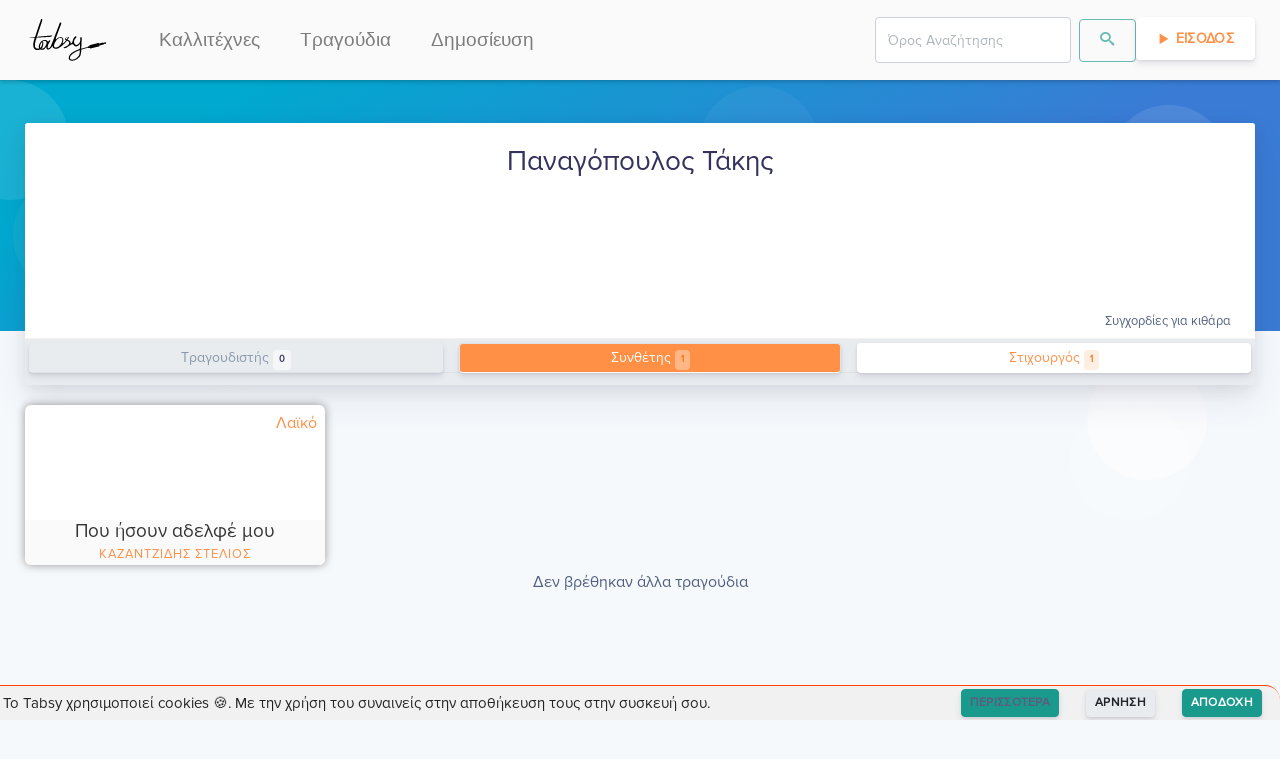

--- FILE ---
content_type: text/html; charset=utf-8
request_url: https://tabsy.gr/kallitexnis/panagopoulos-takhs
body_size: 5715
content:
<!doctype html>
<html data-n-head-ssr lang="el" data-n-head="%7B%22lang%22:%7B%22ssr%22:%22el%22%7D%7D">
  <head >
    <meta data-n-head="ssr" charset="utf-8"><meta data-n-head="ssr" name="viewport" content="width=device-width, initial-scale=1"><meta data-n-head="ssr" data-hid="og.locale" name="og:locale" content="el_GR"><meta data-n-head="ssr" data-hid="og.site_name" name="og:site_name" content="Tabsy"><meta data-n-head="ssr" data-hid="og.type" name="og:type" content="website"><meta data-n-head="ssr" name="keywords" content="kithara, στίχοι, τραγούδια, μουσική, κιθάρα, συγχορδίες, ταμπλατούρες, lyrics, songs, chords, tablatures, tabs, video, guitar, greek, tragoudia, logia, akornta, stixoi, partitoures"><meta data-n-head="ssr" name="msapplication-TileColor" content="#FF9046"><meta data-n-head="ssr" name="msapplication-TileImage" content="/favicon/ms-icon-144x144.png"><meta data-n-head="ssr" name="theme-color" content="#FF9046"><meta data-n-head="ssr" data-hid="charset" charset="utf-8"><meta data-n-head="ssr" data-hid="mobile-web-app-capable" name="mobile-web-app-capable" content="yes"><meta data-n-head="ssr" data-hid="apple-mobile-web-app-title" name="apple-mobile-web-app-title" content="Tabsy | Συγχορδίες κιθάρας για ελληνική μουσική"><meta data-n-head="ssr" data-hid="author" name="author" content="Tabsy Team"><meta data-n-head="ssr" data-hid="title" name="title" content="Παναγόπουλος Τάκης στο Tabsy"><meta data-n-head="ssr" data-hid="og.title" name="og:title" content="Παναγόπουλος Τάκης στο Tabsy"><meta data-n-head="ssr" data-hid="description" name="description" content="Συγχορδίες κιθάρας για τον καλλιτέχνη Παναγόπουλος Τάκης"><meta data-n-head="ssr" data-hid="og.description" name="og:description" content="Συγχορδίες κιθάρας για τον καλλιτέχνη Παναγόπουλος Τάκης"><meta data-n-head="ssr" data-hid="image" name="image" content="https://api.tabsy.gr/static/TabsyLogo_og.png"><meta data-n-head="ssr" data-hid="og.image" name="og:image" content="https://api.tabsy.gr/static/TabsyLogo_og.png"><meta data-n-head="ssr" data-hid="og.url" name="og:url" content="https://tabsy.gr//kallitexnis/panagopoulos-takhs"><title>Παναγόπουλος Τάκης στο Tabsy</title><link data-n-head="ssr" rel="icon" type="image/x-icon" href="/favicon/favicon.ico"><link data-n-head="ssr" rel="apple-touch-icon" sizes="57x57" href="/favicon/apple-icon-57x57.png"><link data-n-head="ssr" rel="apple-touch-icon" sizes="60x60" href="/favicon/apple-icon-60x60.png"><link data-n-head="ssr" rel="apple-touch-icon" sizes="72x72" href="/favicon/apple-icon-72x72.png"><link data-n-head="ssr" rel="apple-touch-icon" sizes="76x76" href="/favicon/apple-icon-76x76.png"><link data-n-head="ssr" rel="apple-touch-icon" sizes="114x114" href="/favicon/apple-icon-114x114.png"><link data-n-head="ssr" rel="apple-touch-icon" sizes="120x120" href="/favicon/apple-icon-120x120.png"><link data-n-head="ssr" rel="apple-touch-icon" sizes="144x144" href="/favicon/apple-icon-144x144.png"><link data-n-head="ssr" rel="apple-touch-icon" sizes="152x152" href="/favicon/apple-icon-152x152.png"><link data-n-head="ssr" rel="apple-touch-icon" sizes="180x180" href="/favicon/apple-icon-180x180.png"><link data-n-head="ssr" rel="icon" type="image/png" sizes="192x192" href="/favicon/android-icon-192x192.png"><link data-n-head="ssr" rel="icon" type="image/png" sizes="32x32" href="/favicon/favicon-32x32.png"><link data-n-head="ssr" rel="icon" type="image/png" sizes="96x96" href="/favicon/favicon-96x96.png"><link data-n-head="ssr" rel="icon" type="image/png" sizes="16x16" href="/favicon/favicon-16x16.png"><link data-n-head="ssr" rel="preconnect" href="https://fonts.gstatic.com"><link data-n-head="ssr" href="https://fonts.googleapis.com/css2?family=Roboto+Mono:wght@400;700&amp;display=swap" rel="stylesheet"><link data-n-head="ssr" data-hid="shortcut-icon" rel="shortcut icon" href="/_nuxt/icons/icon_64x64.a12417.png"><link data-n-head="ssr" data-hid="apple-touch-icon" rel="apple-touch-icon" href="/_nuxt/icons/icon_512x512.a12417.png" sizes="512x512"><link data-n-head="ssr" rel="manifest" href="/_nuxt/manifest.9ccfd741.json" data-hid="manifest"><link data-n-head="ssr" data-hid="canonical" rel="canonical" href="/kallitexnis/panagopoulos-takhs"><script data-n-head="nuxt-jsonld" data-hid="nuxt-jsonld--33529f17" type="application/ld+json">{"@context":"https://schema.org","@type":"WebPage","mainEntityOfPage":{"@type":"WebPage","@id":"https://tabsy.gr/kallitexnis/panagopoulos-takhs"},"headline":"panagopoulos-takhs","description":"Συγχορδίες κιθάρας για τον καλλιτέχνη Παναγόπουλος Τάκης","image":"https://img.youtube.com/vi/IgM80G8eMe4/hqdefault.jpg","inLanguage":"el-GR","breadcrumb":{"@type":"BreadcrumbList","itemListElement":[{"@type":"ListItem","position":1,"item":{"@id":"https://tabsy.gr","name":"Tabsy"}},{"@type":"ListItem","position":2,"item":{"@id":"https://tabsy.gr/kallitexnis/panagopoulos-takhs","name":"Παναγόπουλος Τάκης"}}]}}</script><link rel="preload" href="/_nuxt/d70ac3f.modern.js" as="script"><link rel="preload" href="/_nuxt/823e79c.modern.js" as="script"><link rel="preload" href="/_nuxt/css/1ab03f6.css" as="style"><link rel="preload" href="/_nuxt/55c97d6.modern.js" as="script"><link rel="preload" href="/_nuxt/css/5765392.css" as="style"><link rel="preload" href="/_nuxt/abacedd.modern.js" as="script"><link rel="preload" href="/_nuxt/44ed9b2.modern.js" as="script"><link rel="preload" href="/_nuxt/bc48287.modern.js" as="script"><link rel="preload" href="/_nuxt/css/b7ced4a.css" as="style"><link rel="preload" href="/_nuxt/0c30a8c.modern.js" as="script"><link rel="preload" href="/_nuxt/css/ab1a41b.css" as="style"><link rel="preload" href="/_nuxt/3cd3750.modern.js" as="script"><link rel="preload" href="/_nuxt/css/14290dd.css" as="style"><link rel="preload" href="/_nuxt/76ba2e1.modern.js" as="script"><link rel="preload" href="/_nuxt/css/5a48031.css" as="style"><link rel="preload" href="/_nuxt/dd341d0.modern.js" as="script"><link rel="preload" href="/_nuxt/css/50f1162.css" as="style"><link rel="preload" href="/_nuxt/5ee08a6.modern.js" as="script"><link rel="preload" href="/_nuxt/css/87cf93e.css" as="style"><link rel="preload" href="/_nuxt/8b49c71.modern.js" as="script"><link rel="preload" href="/_nuxt/css/32acd65.css" as="style"><link rel="preload" href="/_nuxt/7a7482c.modern.js" as="script"><link rel="stylesheet" href="/_nuxt/css/1ab03f6.css"><link rel="stylesheet" href="/_nuxt/css/5765392.css"><link rel="stylesheet" href="/_nuxt/css/b7ced4a.css"><link rel="stylesheet" href="/_nuxt/css/ab1a41b.css"><link rel="stylesheet" href="/_nuxt/css/14290dd.css"><link rel="stylesheet" href="/_nuxt/css/5a48031.css"><link rel="stylesheet" href="/_nuxt/css/50f1162.css"><link rel="stylesheet" href="/_nuxt/css/87cf93e.css"><link rel="stylesheet" href="/_nuxt/css/32acd65.css">
    <script type="text/javascript">!function(t,e,n,c,a,i,r){t[n]=t[n]||function(){(t[n].q=t[n].q||[]).push(arguments)},(i=e.createElement(c)).async=1,i.src="https://www.clarity.ms/tag/4cih26vxk2",(r=e.getElementsByTagName(c)[0]).parentNode.insertBefore(i,r)}(window,document,"clarity","script")</script>
  </head>
  <body >
    <div data-server-rendered="true" id="__nuxt"><!----><div id="__layout"><div><div style="height:px;"><div class="headroom" style="position:relative;top:0;left:0;right:0;z-index:9999;"><nav id="f-navbar" class="navbar navbar-custom navbar-expand-lg navbar-light navbar-expand-lg"><div class="container"><div class="navbar-brand"><a href="/" class="navbar-brand nuxt-link-active"><img loading="lazy" height="48" width="85.5" alt="Tabsy.gr" title="Tabsy.gr" style="height:48px;"></a></div> <button type="button" aria-label="Toggle navigation" class="navbar-toggler"><span class="navbar-toggler-icon"></span></button> <div id="navbar-toggle-collapse" class="navbar-collapse collapse" style="display:none;"><button type="button" aria-label="Toggle navigation" class="navbar-toggler" style="float:right;"><span class="navbar-toggler-icon"></span></button> <ul class="navbar-nav small"><li nuxt="" tag="a" class="nav-item"><a href="/kallitexnis/catalog/1" target="_self" class="nav-link">Καλλιτέχνες</a></li> <li nuxt="" tag="a" class="nav-item"><a href="/kithara/sygxordies/catalog/1" target="_self" class="nav-link">Τραγούδια</a></li> <li nuxt="" tag="a" class="nav-item"><a href="/kithara/sygxordies/dimosiefsi/new" target="_self" class="nav-link">Δημοσίευση</a></li></ul> <ul class="navbar-nav ml-auto small"><!----><!----><!----> <!----></ul></div></div></nav></div></div> <div></div> <div class="position-relative"><section class="section-shaped my-0 section-lg"><div class="shape shape-default shape-light shape-style-1 shape-default"><span></span> <span></span> <span></span> <span></span> <span></span> <span></span> <span></span> <span></span></div> <div class="d-flex container shape-container"><div> </div></div></section> <div class="container shape-container d-flex artist-page-header" data-v-0a3aa880><div class="col px-0" data-v-0a3aa880><div class="card border-0 shadow bg-secondary" data-v-0a3aa880><div class="card-header bg-white pb-1"><div class="external-links-wrapper" data-v-0a3aa880><div class="d-flex" data-v-0a3aa880><!----> <!----></div></div> <div class="d-flex justify-content-between align-items-center flex-sm-column-reverse" data-v-0a3aa880><div class="text-center avatar-container" data-v-0a3aa880><div class="artist-avatar" style="background-image:url(https://img.youtube.com/vi/IgM80G8eMe4/hqdefault.jpg);" data-v-0a3aa880></div></div> <h3 class="text-center artist-name" data-v-0a3aa880>
            Παναγόπουλος Τάκης
          </h3></div> <div class="text-right" data-v-0a3aa880><small data-v-0a3aa880>Συγχορδίες για κιθάρα</small></div></div> <div class="card-body py-lg-1 p-1"> <div class="mb-lg-2 mb-1" data-v-0a3aa880><div data-v-eb020362 data-v-0a3aa880><div class="tabs" data-v-eb020362><!----><div><ul role="tablist" class="nav nav-tabs nav-pills nav-fill"><!----><!----></ul></div><div class="tab-content"><div role="tabpanel" aria-hidden="true" class="tab-pane flex-column flex-md-row disabled" style="display:none;" data-v-eb020362></div> <div role="tabpanel" aria-hidden="true" class="tab-pane nav-item" style="display:none;" data-v-eb020362></div> <div role="tabpanel" aria-hidden="true" class="tab-pane nav-item" style="display:none;" data-v-eb020362></div><!----></div></div></div></div></div> <!----> <!----></div></div></div> <div class="container mt-3" data-v-3df5c3a0><div class="row songs-list" style="display:none;" data-v-3df5c3a0><div class="col-lg-3 col-md-4 col-sm-6 my-1" data-v-3df5c3a0><div class="skeleton-card" data-v-3df5c3a0><div class="card-image"><div class="block pulsate"></div> <svg width="84px" height="63px" x="50%" y="50%" viewBox="0 0 84 63" version="1.1" xmlns="http://www.w3.org/2000/svg" xmlns:xlink="http://www.w3.org/1999/xlink" class="fpo"><title>Shape</title> <desc>Created with Sketch.</desc> <defs></defs> <g stroke="none" stroke-width="1" fill="none" fill-rule="evenodd" transform="translate(-964.000000, -1012.000000)" fill-opacity="0.06"><g id="16---Workpaper-Loading-Copy" transform="translate(836.000000, 909.000000)" fill="#000000"><g id="Icons-/-Special-/-RTE-/-Image" transform="translate(100.000000, 67.000000)"><g id="Icons-/-RTE-/-ImageSpecial"><path d="M108.368088,36.5625 L30.8485565,36.5625 C29.319526,36.5625 28.0800018,37.8216991 28.0800018,39.375 L28.0800018,95.625 C28.0800018,97.1783009 29.319526,98.4375 30.8485565,98.4375 L108.368088,98.4375 C109.897118,98.4375 111.136642,97.1783009 111.136642,95.625 L111.136642,39.375 C111.136642,37.8216991 109.897118,36.5625 108.368088,36.5625 L108.368088,36.5625 Z M105.599533,42.1875 L105.599533,81.225 L96.7678436,68.68125 C96.2965986,68.0076728 95.5575991,67.5787153 94.747102,67.5082962 C93.936605,67.4378771 93.1366348,67.7331229 92.5596405,68.315625 L82.0668182,79.003125 L59.1154999,55.6875 C58.0356599,54.5970274 56.2916778,54.5970274 55.2118378,55.6875 L33.6171112,77.596875 L33.6171112,42.1875 L105.599533,42.1875 L105.599533,42.1875 Z M33.6171112,92.8125 L33.6171112,85.528125 L57.149826,61.621875 L80.1011444,84.9375 C81.1809844,86.0279726 82.9249665,86.0279726 84.0048065,84.9375 L94.1654022,74.64375 L105.599533,90.9 L105.599533,92.8125 L33.6171112,92.8125 L33.6171112,92.8125 Z M77.9139862,56.25 C77.9139862,53.1433983 80.3930345,50.625 83.4510956,50.625 C86.5091566,50.625 88.988205,53.1433983 88.988205,56.25 C88.988205,59.3566017 86.5091566,61.875 83.4510956,61.875 C80.3930345,61.875 77.9139862,59.3566017 77.9139862,56.25 L77.9139862,56.25 Z" id="Shape"></path></g></g></g></g></svg></div> <div class="card-content"><div class="block2 pulsate"></div> <div class="block3 pulsate"></div> <div class="circle pulsate"></div> <div style="clear: both;"></div></div></div></div><div class="col-lg-3 col-md-4 col-sm-6 my-1" data-v-3df5c3a0><div class="skeleton-card" data-v-3df5c3a0><div class="card-image"><div class="block pulsate"></div> <svg width="84px" height="63px" x="50%" y="50%" viewBox="0 0 84 63" version="1.1" xmlns="http://www.w3.org/2000/svg" xmlns:xlink="http://www.w3.org/1999/xlink" class="fpo"><title>Shape</title> <desc>Created with Sketch.</desc> <defs></defs> <g stroke="none" stroke-width="1" fill="none" fill-rule="evenodd" transform="translate(-964.000000, -1012.000000)" fill-opacity="0.06"><g id="16---Workpaper-Loading-Copy" transform="translate(836.000000, 909.000000)" fill="#000000"><g id="Icons-/-Special-/-RTE-/-Image" transform="translate(100.000000, 67.000000)"><g id="Icons-/-RTE-/-ImageSpecial"><path d="M108.368088,36.5625 L30.8485565,36.5625 C29.319526,36.5625 28.0800018,37.8216991 28.0800018,39.375 L28.0800018,95.625 C28.0800018,97.1783009 29.319526,98.4375 30.8485565,98.4375 L108.368088,98.4375 C109.897118,98.4375 111.136642,97.1783009 111.136642,95.625 L111.136642,39.375 C111.136642,37.8216991 109.897118,36.5625 108.368088,36.5625 L108.368088,36.5625 Z M105.599533,42.1875 L105.599533,81.225 L96.7678436,68.68125 C96.2965986,68.0076728 95.5575991,67.5787153 94.747102,67.5082962 C93.936605,67.4378771 93.1366348,67.7331229 92.5596405,68.315625 L82.0668182,79.003125 L59.1154999,55.6875 C58.0356599,54.5970274 56.2916778,54.5970274 55.2118378,55.6875 L33.6171112,77.596875 L33.6171112,42.1875 L105.599533,42.1875 L105.599533,42.1875 Z M33.6171112,92.8125 L33.6171112,85.528125 L57.149826,61.621875 L80.1011444,84.9375 C81.1809844,86.0279726 82.9249665,86.0279726 84.0048065,84.9375 L94.1654022,74.64375 L105.599533,90.9 L105.599533,92.8125 L33.6171112,92.8125 L33.6171112,92.8125 Z M77.9139862,56.25 C77.9139862,53.1433983 80.3930345,50.625 83.4510956,50.625 C86.5091566,50.625 88.988205,53.1433983 88.988205,56.25 C88.988205,59.3566017 86.5091566,61.875 83.4510956,61.875 C80.3930345,61.875 77.9139862,59.3566017 77.9139862,56.25 L77.9139862,56.25 Z" id="Shape"></path></g></g></g></g></svg></div> <div class="card-content"><div class="block2 pulsate"></div> <div class="block3 pulsate"></div> <div class="circle pulsate"></div> <div style="clear: both;"></div></div></div></div><div class="col-lg-3 col-md-4 col-sm-6 my-1" data-v-3df5c3a0><div class="skeleton-card" data-v-3df5c3a0><div class="card-image"><div class="block pulsate"></div> <svg width="84px" height="63px" x="50%" y="50%" viewBox="0 0 84 63" version="1.1" xmlns="http://www.w3.org/2000/svg" xmlns:xlink="http://www.w3.org/1999/xlink" class="fpo"><title>Shape</title> <desc>Created with Sketch.</desc> <defs></defs> <g stroke="none" stroke-width="1" fill="none" fill-rule="evenodd" transform="translate(-964.000000, -1012.000000)" fill-opacity="0.06"><g id="16---Workpaper-Loading-Copy" transform="translate(836.000000, 909.000000)" fill="#000000"><g id="Icons-/-Special-/-RTE-/-Image" transform="translate(100.000000, 67.000000)"><g id="Icons-/-RTE-/-ImageSpecial"><path d="M108.368088,36.5625 L30.8485565,36.5625 C29.319526,36.5625 28.0800018,37.8216991 28.0800018,39.375 L28.0800018,95.625 C28.0800018,97.1783009 29.319526,98.4375 30.8485565,98.4375 L108.368088,98.4375 C109.897118,98.4375 111.136642,97.1783009 111.136642,95.625 L111.136642,39.375 C111.136642,37.8216991 109.897118,36.5625 108.368088,36.5625 L108.368088,36.5625 Z M105.599533,42.1875 L105.599533,81.225 L96.7678436,68.68125 C96.2965986,68.0076728 95.5575991,67.5787153 94.747102,67.5082962 C93.936605,67.4378771 93.1366348,67.7331229 92.5596405,68.315625 L82.0668182,79.003125 L59.1154999,55.6875 C58.0356599,54.5970274 56.2916778,54.5970274 55.2118378,55.6875 L33.6171112,77.596875 L33.6171112,42.1875 L105.599533,42.1875 L105.599533,42.1875 Z M33.6171112,92.8125 L33.6171112,85.528125 L57.149826,61.621875 L80.1011444,84.9375 C81.1809844,86.0279726 82.9249665,86.0279726 84.0048065,84.9375 L94.1654022,74.64375 L105.599533,90.9 L105.599533,92.8125 L33.6171112,92.8125 L33.6171112,92.8125 Z M77.9139862,56.25 C77.9139862,53.1433983 80.3930345,50.625 83.4510956,50.625 C86.5091566,50.625 88.988205,53.1433983 88.988205,56.25 C88.988205,59.3566017 86.5091566,61.875 83.4510956,61.875 C80.3930345,61.875 77.9139862,59.3566017 77.9139862,56.25 L77.9139862,56.25 Z" id="Shape"></path></g></g></g></g></svg></div> <div class="card-content"><div class="block2 pulsate"></div> <div class="block3 pulsate"></div> <div class="circle pulsate"></div> <div style="clear: both;"></div></div></div></div><div class="col-lg-3 col-md-4 col-sm-6 my-1" data-v-3df5c3a0><div class="skeleton-card" data-v-3df5c3a0><div class="card-image"><div class="block pulsate"></div> <svg width="84px" height="63px" x="50%" y="50%" viewBox="0 0 84 63" version="1.1" xmlns="http://www.w3.org/2000/svg" xmlns:xlink="http://www.w3.org/1999/xlink" class="fpo"><title>Shape</title> <desc>Created with Sketch.</desc> <defs></defs> <g stroke="none" stroke-width="1" fill="none" fill-rule="evenodd" transform="translate(-964.000000, -1012.000000)" fill-opacity="0.06"><g id="16---Workpaper-Loading-Copy" transform="translate(836.000000, 909.000000)" fill="#000000"><g id="Icons-/-Special-/-RTE-/-Image" transform="translate(100.000000, 67.000000)"><g id="Icons-/-RTE-/-ImageSpecial"><path d="M108.368088,36.5625 L30.8485565,36.5625 C29.319526,36.5625 28.0800018,37.8216991 28.0800018,39.375 L28.0800018,95.625 C28.0800018,97.1783009 29.319526,98.4375 30.8485565,98.4375 L108.368088,98.4375 C109.897118,98.4375 111.136642,97.1783009 111.136642,95.625 L111.136642,39.375 C111.136642,37.8216991 109.897118,36.5625 108.368088,36.5625 L108.368088,36.5625 Z M105.599533,42.1875 L105.599533,81.225 L96.7678436,68.68125 C96.2965986,68.0076728 95.5575991,67.5787153 94.747102,67.5082962 C93.936605,67.4378771 93.1366348,67.7331229 92.5596405,68.315625 L82.0668182,79.003125 L59.1154999,55.6875 C58.0356599,54.5970274 56.2916778,54.5970274 55.2118378,55.6875 L33.6171112,77.596875 L33.6171112,42.1875 L105.599533,42.1875 L105.599533,42.1875 Z M33.6171112,92.8125 L33.6171112,85.528125 L57.149826,61.621875 L80.1011444,84.9375 C81.1809844,86.0279726 82.9249665,86.0279726 84.0048065,84.9375 L94.1654022,74.64375 L105.599533,90.9 L105.599533,92.8125 L33.6171112,92.8125 L33.6171112,92.8125 Z M77.9139862,56.25 C77.9139862,53.1433983 80.3930345,50.625 83.4510956,50.625 C86.5091566,50.625 88.988205,53.1433983 88.988205,56.25 C88.988205,59.3566017 86.5091566,61.875 83.4510956,61.875 C80.3930345,61.875 77.9139862,59.3566017 77.9139862,56.25 L77.9139862,56.25 Z" id="Shape"></path></g></g></g></g></svg></div> <div class="card-content"><div class="block2 pulsate"></div> <div class="block3 pulsate"></div> <div class="circle pulsate"></div> <div style="clear: both;"></div></div></div></div><div class="col-lg-3 col-md-4 col-sm-6 my-1" data-v-3df5c3a0><div class="skeleton-card" data-v-3df5c3a0><div class="card-image"><div class="block pulsate"></div> <svg width="84px" height="63px" x="50%" y="50%" viewBox="0 0 84 63" version="1.1" xmlns="http://www.w3.org/2000/svg" xmlns:xlink="http://www.w3.org/1999/xlink" class="fpo"><title>Shape</title> <desc>Created with Sketch.</desc> <defs></defs> <g stroke="none" stroke-width="1" fill="none" fill-rule="evenodd" transform="translate(-964.000000, -1012.000000)" fill-opacity="0.06"><g id="16---Workpaper-Loading-Copy" transform="translate(836.000000, 909.000000)" fill="#000000"><g id="Icons-/-Special-/-RTE-/-Image" transform="translate(100.000000, 67.000000)"><g id="Icons-/-RTE-/-ImageSpecial"><path d="M108.368088,36.5625 L30.8485565,36.5625 C29.319526,36.5625 28.0800018,37.8216991 28.0800018,39.375 L28.0800018,95.625 C28.0800018,97.1783009 29.319526,98.4375 30.8485565,98.4375 L108.368088,98.4375 C109.897118,98.4375 111.136642,97.1783009 111.136642,95.625 L111.136642,39.375 C111.136642,37.8216991 109.897118,36.5625 108.368088,36.5625 L108.368088,36.5625 Z M105.599533,42.1875 L105.599533,81.225 L96.7678436,68.68125 C96.2965986,68.0076728 95.5575991,67.5787153 94.747102,67.5082962 C93.936605,67.4378771 93.1366348,67.7331229 92.5596405,68.315625 L82.0668182,79.003125 L59.1154999,55.6875 C58.0356599,54.5970274 56.2916778,54.5970274 55.2118378,55.6875 L33.6171112,77.596875 L33.6171112,42.1875 L105.599533,42.1875 L105.599533,42.1875 Z M33.6171112,92.8125 L33.6171112,85.528125 L57.149826,61.621875 L80.1011444,84.9375 C81.1809844,86.0279726 82.9249665,86.0279726 84.0048065,84.9375 L94.1654022,74.64375 L105.599533,90.9 L105.599533,92.8125 L33.6171112,92.8125 L33.6171112,92.8125 Z M77.9139862,56.25 C77.9139862,53.1433983 80.3930345,50.625 83.4510956,50.625 C86.5091566,50.625 88.988205,53.1433983 88.988205,56.25 C88.988205,59.3566017 86.5091566,61.875 83.4510956,61.875 C80.3930345,61.875 77.9139862,59.3566017 77.9139862,56.25 L77.9139862,56.25 Z" id="Shape"></path></g></g></g></g></svg></div> <div class="card-content"><div class="block2 pulsate"></div> <div class="block3 pulsate"></div> <div class="circle pulsate"></div> <div style="clear: both;"></div></div></div></div><div class="col-lg-3 col-md-4 col-sm-6 my-1" data-v-3df5c3a0><div class="skeleton-card" data-v-3df5c3a0><div class="card-image"><div class="block pulsate"></div> <svg width="84px" height="63px" x="50%" y="50%" viewBox="0 0 84 63" version="1.1" xmlns="http://www.w3.org/2000/svg" xmlns:xlink="http://www.w3.org/1999/xlink" class="fpo"><title>Shape</title> <desc>Created with Sketch.</desc> <defs></defs> <g stroke="none" stroke-width="1" fill="none" fill-rule="evenodd" transform="translate(-964.000000, -1012.000000)" fill-opacity="0.06"><g id="16---Workpaper-Loading-Copy" transform="translate(836.000000, 909.000000)" fill="#000000"><g id="Icons-/-Special-/-RTE-/-Image" transform="translate(100.000000, 67.000000)"><g id="Icons-/-RTE-/-ImageSpecial"><path d="M108.368088,36.5625 L30.8485565,36.5625 C29.319526,36.5625 28.0800018,37.8216991 28.0800018,39.375 L28.0800018,95.625 C28.0800018,97.1783009 29.319526,98.4375 30.8485565,98.4375 L108.368088,98.4375 C109.897118,98.4375 111.136642,97.1783009 111.136642,95.625 L111.136642,39.375 C111.136642,37.8216991 109.897118,36.5625 108.368088,36.5625 L108.368088,36.5625 Z M105.599533,42.1875 L105.599533,81.225 L96.7678436,68.68125 C96.2965986,68.0076728 95.5575991,67.5787153 94.747102,67.5082962 C93.936605,67.4378771 93.1366348,67.7331229 92.5596405,68.315625 L82.0668182,79.003125 L59.1154999,55.6875 C58.0356599,54.5970274 56.2916778,54.5970274 55.2118378,55.6875 L33.6171112,77.596875 L33.6171112,42.1875 L105.599533,42.1875 L105.599533,42.1875 Z M33.6171112,92.8125 L33.6171112,85.528125 L57.149826,61.621875 L80.1011444,84.9375 C81.1809844,86.0279726 82.9249665,86.0279726 84.0048065,84.9375 L94.1654022,74.64375 L105.599533,90.9 L105.599533,92.8125 L33.6171112,92.8125 L33.6171112,92.8125 Z M77.9139862,56.25 C77.9139862,53.1433983 80.3930345,50.625 83.4510956,50.625 C86.5091566,50.625 88.988205,53.1433983 88.988205,56.25 C88.988205,59.3566017 86.5091566,61.875 83.4510956,61.875 C80.3930345,61.875 77.9139862,59.3566017 77.9139862,56.25 L77.9139862,56.25 Z" id="Shape"></path></g></g></g></g></svg></div> <div class="card-content"><div class="block2 pulsate"></div> <div class="block3 pulsate"></div> <div class="circle pulsate"></div> <div style="clear: both;"></div></div></div></div><div class="col-lg-3 col-md-4 col-sm-6 my-1" data-v-3df5c3a0><div class="skeleton-card" data-v-3df5c3a0><div class="card-image"><div class="block pulsate"></div> <svg width="84px" height="63px" x="50%" y="50%" viewBox="0 0 84 63" version="1.1" xmlns="http://www.w3.org/2000/svg" xmlns:xlink="http://www.w3.org/1999/xlink" class="fpo"><title>Shape</title> <desc>Created with Sketch.</desc> <defs></defs> <g stroke="none" stroke-width="1" fill="none" fill-rule="evenodd" transform="translate(-964.000000, -1012.000000)" fill-opacity="0.06"><g id="16---Workpaper-Loading-Copy" transform="translate(836.000000, 909.000000)" fill="#000000"><g id="Icons-/-Special-/-RTE-/-Image" transform="translate(100.000000, 67.000000)"><g id="Icons-/-RTE-/-ImageSpecial"><path d="M108.368088,36.5625 L30.8485565,36.5625 C29.319526,36.5625 28.0800018,37.8216991 28.0800018,39.375 L28.0800018,95.625 C28.0800018,97.1783009 29.319526,98.4375 30.8485565,98.4375 L108.368088,98.4375 C109.897118,98.4375 111.136642,97.1783009 111.136642,95.625 L111.136642,39.375 C111.136642,37.8216991 109.897118,36.5625 108.368088,36.5625 L108.368088,36.5625 Z M105.599533,42.1875 L105.599533,81.225 L96.7678436,68.68125 C96.2965986,68.0076728 95.5575991,67.5787153 94.747102,67.5082962 C93.936605,67.4378771 93.1366348,67.7331229 92.5596405,68.315625 L82.0668182,79.003125 L59.1154999,55.6875 C58.0356599,54.5970274 56.2916778,54.5970274 55.2118378,55.6875 L33.6171112,77.596875 L33.6171112,42.1875 L105.599533,42.1875 L105.599533,42.1875 Z M33.6171112,92.8125 L33.6171112,85.528125 L57.149826,61.621875 L80.1011444,84.9375 C81.1809844,86.0279726 82.9249665,86.0279726 84.0048065,84.9375 L94.1654022,74.64375 L105.599533,90.9 L105.599533,92.8125 L33.6171112,92.8125 L33.6171112,92.8125 Z M77.9139862,56.25 C77.9139862,53.1433983 80.3930345,50.625 83.4510956,50.625 C86.5091566,50.625 88.988205,53.1433983 88.988205,56.25 C88.988205,59.3566017 86.5091566,61.875 83.4510956,61.875 C80.3930345,61.875 77.9139862,59.3566017 77.9139862,56.25 L77.9139862,56.25 Z" id="Shape"></path></g></g></g></g></svg></div> <div class="card-content"><div class="block2 pulsate"></div> <div class="block3 pulsate"></div> <div class="circle pulsate"></div> <div style="clear: both;"></div></div></div></div><div class="col-lg-3 col-md-4 col-sm-6 my-1" data-v-3df5c3a0><div class="skeleton-card" data-v-3df5c3a0><div class="card-image"><div class="block pulsate"></div> <svg width="84px" height="63px" x="50%" y="50%" viewBox="0 0 84 63" version="1.1" xmlns="http://www.w3.org/2000/svg" xmlns:xlink="http://www.w3.org/1999/xlink" class="fpo"><title>Shape</title> <desc>Created with Sketch.</desc> <defs></defs> <g stroke="none" stroke-width="1" fill="none" fill-rule="evenodd" transform="translate(-964.000000, -1012.000000)" fill-opacity="0.06"><g id="16---Workpaper-Loading-Copy" transform="translate(836.000000, 909.000000)" fill="#000000"><g id="Icons-/-Special-/-RTE-/-Image" transform="translate(100.000000, 67.000000)"><g id="Icons-/-RTE-/-ImageSpecial"><path d="M108.368088,36.5625 L30.8485565,36.5625 C29.319526,36.5625 28.0800018,37.8216991 28.0800018,39.375 L28.0800018,95.625 C28.0800018,97.1783009 29.319526,98.4375 30.8485565,98.4375 L108.368088,98.4375 C109.897118,98.4375 111.136642,97.1783009 111.136642,95.625 L111.136642,39.375 C111.136642,37.8216991 109.897118,36.5625 108.368088,36.5625 L108.368088,36.5625 Z M105.599533,42.1875 L105.599533,81.225 L96.7678436,68.68125 C96.2965986,68.0076728 95.5575991,67.5787153 94.747102,67.5082962 C93.936605,67.4378771 93.1366348,67.7331229 92.5596405,68.315625 L82.0668182,79.003125 L59.1154999,55.6875 C58.0356599,54.5970274 56.2916778,54.5970274 55.2118378,55.6875 L33.6171112,77.596875 L33.6171112,42.1875 L105.599533,42.1875 L105.599533,42.1875 Z M33.6171112,92.8125 L33.6171112,85.528125 L57.149826,61.621875 L80.1011444,84.9375 C81.1809844,86.0279726 82.9249665,86.0279726 84.0048065,84.9375 L94.1654022,74.64375 L105.599533,90.9 L105.599533,92.8125 L33.6171112,92.8125 L33.6171112,92.8125 Z M77.9139862,56.25 C77.9139862,53.1433983 80.3930345,50.625 83.4510956,50.625 C86.5091566,50.625 88.988205,53.1433983 88.988205,56.25 C88.988205,59.3566017 86.5091566,61.875 83.4510956,61.875 C80.3930345,61.875 77.9139862,59.3566017 77.9139862,56.25 L77.9139862,56.25 Z" id="Shape"></path></g></g></g></g></svg></div> <div class="card-content"><div class="block2 pulsate"></div> <div class="block3 pulsate"></div> <div class="circle pulsate"></div> <div style="clear: both;"></div></div></div></div><div class="col-lg-3 col-md-4 col-sm-6 my-1" data-v-3df5c3a0><div class="skeleton-card" data-v-3df5c3a0><div class="card-image"><div class="block pulsate"></div> <svg width="84px" height="63px" x="50%" y="50%" viewBox="0 0 84 63" version="1.1" xmlns="http://www.w3.org/2000/svg" xmlns:xlink="http://www.w3.org/1999/xlink" class="fpo"><title>Shape</title> <desc>Created with Sketch.</desc> <defs></defs> <g stroke="none" stroke-width="1" fill="none" fill-rule="evenodd" transform="translate(-964.000000, -1012.000000)" fill-opacity="0.06"><g id="16---Workpaper-Loading-Copy" transform="translate(836.000000, 909.000000)" fill="#000000"><g id="Icons-/-Special-/-RTE-/-Image" transform="translate(100.000000, 67.000000)"><g id="Icons-/-RTE-/-ImageSpecial"><path d="M108.368088,36.5625 L30.8485565,36.5625 C29.319526,36.5625 28.0800018,37.8216991 28.0800018,39.375 L28.0800018,95.625 C28.0800018,97.1783009 29.319526,98.4375 30.8485565,98.4375 L108.368088,98.4375 C109.897118,98.4375 111.136642,97.1783009 111.136642,95.625 L111.136642,39.375 C111.136642,37.8216991 109.897118,36.5625 108.368088,36.5625 L108.368088,36.5625 Z M105.599533,42.1875 L105.599533,81.225 L96.7678436,68.68125 C96.2965986,68.0076728 95.5575991,67.5787153 94.747102,67.5082962 C93.936605,67.4378771 93.1366348,67.7331229 92.5596405,68.315625 L82.0668182,79.003125 L59.1154999,55.6875 C58.0356599,54.5970274 56.2916778,54.5970274 55.2118378,55.6875 L33.6171112,77.596875 L33.6171112,42.1875 L105.599533,42.1875 L105.599533,42.1875 Z M33.6171112,92.8125 L33.6171112,85.528125 L57.149826,61.621875 L80.1011444,84.9375 C81.1809844,86.0279726 82.9249665,86.0279726 84.0048065,84.9375 L94.1654022,74.64375 L105.599533,90.9 L105.599533,92.8125 L33.6171112,92.8125 L33.6171112,92.8125 Z M77.9139862,56.25 C77.9139862,53.1433983 80.3930345,50.625 83.4510956,50.625 C86.5091566,50.625 88.988205,53.1433983 88.988205,56.25 C88.988205,59.3566017 86.5091566,61.875 83.4510956,61.875 C80.3930345,61.875 77.9139862,59.3566017 77.9139862,56.25 L77.9139862,56.25 Z" id="Shape"></path></g></g></g></g></svg></div> <div class="card-content"><div class="block2 pulsate"></div> <div class="block3 pulsate"></div> <div class="circle pulsate"></div> <div style="clear: both;"></div></div></div></div><div class="col-lg-3 col-md-4 col-sm-6 my-1" data-v-3df5c3a0><div class="skeleton-card" data-v-3df5c3a0><div class="card-image"><div class="block pulsate"></div> <svg width="84px" height="63px" x="50%" y="50%" viewBox="0 0 84 63" version="1.1" xmlns="http://www.w3.org/2000/svg" xmlns:xlink="http://www.w3.org/1999/xlink" class="fpo"><title>Shape</title> <desc>Created with Sketch.</desc> <defs></defs> <g stroke="none" stroke-width="1" fill="none" fill-rule="evenodd" transform="translate(-964.000000, -1012.000000)" fill-opacity="0.06"><g id="16---Workpaper-Loading-Copy" transform="translate(836.000000, 909.000000)" fill="#000000"><g id="Icons-/-Special-/-RTE-/-Image" transform="translate(100.000000, 67.000000)"><g id="Icons-/-RTE-/-ImageSpecial"><path d="M108.368088,36.5625 L30.8485565,36.5625 C29.319526,36.5625 28.0800018,37.8216991 28.0800018,39.375 L28.0800018,95.625 C28.0800018,97.1783009 29.319526,98.4375 30.8485565,98.4375 L108.368088,98.4375 C109.897118,98.4375 111.136642,97.1783009 111.136642,95.625 L111.136642,39.375 C111.136642,37.8216991 109.897118,36.5625 108.368088,36.5625 L108.368088,36.5625 Z M105.599533,42.1875 L105.599533,81.225 L96.7678436,68.68125 C96.2965986,68.0076728 95.5575991,67.5787153 94.747102,67.5082962 C93.936605,67.4378771 93.1366348,67.7331229 92.5596405,68.315625 L82.0668182,79.003125 L59.1154999,55.6875 C58.0356599,54.5970274 56.2916778,54.5970274 55.2118378,55.6875 L33.6171112,77.596875 L33.6171112,42.1875 L105.599533,42.1875 L105.599533,42.1875 Z M33.6171112,92.8125 L33.6171112,85.528125 L57.149826,61.621875 L80.1011444,84.9375 C81.1809844,86.0279726 82.9249665,86.0279726 84.0048065,84.9375 L94.1654022,74.64375 L105.599533,90.9 L105.599533,92.8125 L33.6171112,92.8125 L33.6171112,92.8125 Z M77.9139862,56.25 C77.9139862,53.1433983 80.3930345,50.625 83.4510956,50.625 C86.5091566,50.625 88.988205,53.1433983 88.988205,56.25 C88.988205,59.3566017 86.5091566,61.875 83.4510956,61.875 C80.3930345,61.875 77.9139862,59.3566017 77.9139862,56.25 L77.9139862,56.25 Z" id="Shape"></path></g></g></g></g></svg></div> <div class="card-content"><div class="block2 pulsate"></div> <div class="block3 pulsate"></div> <div class="circle pulsate"></div> <div style="clear: both;"></div></div></div></div><div class="col-lg-3 col-md-4 col-sm-6 my-1" data-v-3df5c3a0><div class="skeleton-card" data-v-3df5c3a0><div class="card-image"><div class="block pulsate"></div> <svg width="84px" height="63px" x="50%" y="50%" viewBox="0 0 84 63" version="1.1" xmlns="http://www.w3.org/2000/svg" xmlns:xlink="http://www.w3.org/1999/xlink" class="fpo"><title>Shape</title> <desc>Created with Sketch.</desc> <defs></defs> <g stroke="none" stroke-width="1" fill="none" fill-rule="evenodd" transform="translate(-964.000000, -1012.000000)" fill-opacity="0.06"><g id="16---Workpaper-Loading-Copy" transform="translate(836.000000, 909.000000)" fill="#000000"><g id="Icons-/-Special-/-RTE-/-Image" transform="translate(100.000000, 67.000000)"><g id="Icons-/-RTE-/-ImageSpecial"><path d="M108.368088,36.5625 L30.8485565,36.5625 C29.319526,36.5625 28.0800018,37.8216991 28.0800018,39.375 L28.0800018,95.625 C28.0800018,97.1783009 29.319526,98.4375 30.8485565,98.4375 L108.368088,98.4375 C109.897118,98.4375 111.136642,97.1783009 111.136642,95.625 L111.136642,39.375 C111.136642,37.8216991 109.897118,36.5625 108.368088,36.5625 L108.368088,36.5625 Z M105.599533,42.1875 L105.599533,81.225 L96.7678436,68.68125 C96.2965986,68.0076728 95.5575991,67.5787153 94.747102,67.5082962 C93.936605,67.4378771 93.1366348,67.7331229 92.5596405,68.315625 L82.0668182,79.003125 L59.1154999,55.6875 C58.0356599,54.5970274 56.2916778,54.5970274 55.2118378,55.6875 L33.6171112,77.596875 L33.6171112,42.1875 L105.599533,42.1875 L105.599533,42.1875 Z M33.6171112,92.8125 L33.6171112,85.528125 L57.149826,61.621875 L80.1011444,84.9375 C81.1809844,86.0279726 82.9249665,86.0279726 84.0048065,84.9375 L94.1654022,74.64375 L105.599533,90.9 L105.599533,92.8125 L33.6171112,92.8125 L33.6171112,92.8125 Z M77.9139862,56.25 C77.9139862,53.1433983 80.3930345,50.625 83.4510956,50.625 C86.5091566,50.625 88.988205,53.1433983 88.988205,56.25 C88.988205,59.3566017 86.5091566,61.875 83.4510956,61.875 C80.3930345,61.875 77.9139862,59.3566017 77.9139862,56.25 L77.9139862,56.25 Z" id="Shape"></path></g></g></g></g></svg></div> <div class="card-content"><div class="block2 pulsate"></div> <div class="block3 pulsate"></div> <div class="circle pulsate"></div> <div style="clear: both;"></div></div></div></div><div class="col-lg-3 col-md-4 col-sm-6 my-1" data-v-3df5c3a0><div class="skeleton-card" data-v-3df5c3a0><div class="card-image"><div class="block pulsate"></div> <svg width="84px" height="63px" x="50%" y="50%" viewBox="0 0 84 63" version="1.1" xmlns="http://www.w3.org/2000/svg" xmlns:xlink="http://www.w3.org/1999/xlink" class="fpo"><title>Shape</title> <desc>Created with Sketch.</desc> <defs></defs> <g stroke="none" stroke-width="1" fill="none" fill-rule="evenodd" transform="translate(-964.000000, -1012.000000)" fill-opacity="0.06"><g id="16---Workpaper-Loading-Copy" transform="translate(836.000000, 909.000000)" fill="#000000"><g id="Icons-/-Special-/-RTE-/-Image" transform="translate(100.000000, 67.000000)"><g id="Icons-/-RTE-/-ImageSpecial"><path d="M108.368088,36.5625 L30.8485565,36.5625 C29.319526,36.5625 28.0800018,37.8216991 28.0800018,39.375 L28.0800018,95.625 C28.0800018,97.1783009 29.319526,98.4375 30.8485565,98.4375 L108.368088,98.4375 C109.897118,98.4375 111.136642,97.1783009 111.136642,95.625 L111.136642,39.375 C111.136642,37.8216991 109.897118,36.5625 108.368088,36.5625 L108.368088,36.5625 Z M105.599533,42.1875 L105.599533,81.225 L96.7678436,68.68125 C96.2965986,68.0076728 95.5575991,67.5787153 94.747102,67.5082962 C93.936605,67.4378771 93.1366348,67.7331229 92.5596405,68.315625 L82.0668182,79.003125 L59.1154999,55.6875 C58.0356599,54.5970274 56.2916778,54.5970274 55.2118378,55.6875 L33.6171112,77.596875 L33.6171112,42.1875 L105.599533,42.1875 L105.599533,42.1875 Z M33.6171112,92.8125 L33.6171112,85.528125 L57.149826,61.621875 L80.1011444,84.9375 C81.1809844,86.0279726 82.9249665,86.0279726 84.0048065,84.9375 L94.1654022,74.64375 L105.599533,90.9 L105.599533,92.8125 L33.6171112,92.8125 L33.6171112,92.8125 Z M77.9139862,56.25 C77.9139862,53.1433983 80.3930345,50.625 83.4510956,50.625 C86.5091566,50.625 88.988205,53.1433983 88.988205,56.25 C88.988205,59.3566017 86.5091566,61.875 83.4510956,61.875 C80.3930345,61.875 77.9139862,59.3566017 77.9139862,56.25 L77.9139862,56.25 Z" id="Shape"></path></g></g></g></g></svg></div> <div class="card-content"><div class="block2 pulsate"></div> <div class="block3 pulsate"></div> <div class="circle pulsate"></div> <div style="clear: both;"></div></div></div></div></div> <div class="songs-list" style="display:;" data-v-3df5c3a0><span mode="out-in" class="row" data-v-3df5c3a0></span> <!----></div> <div class="row" data-v-3df5c3a0><div class="col-lg-12 no-songs-alert" data-v-3df5c3a0><div role="alert" class="alert alert-secondary" data-v-3df5c3a0><div class="d-flex flex-row justify-content-around align-items-center" data-v-3df5c3a0><div class="no-results-image-container" data-v-3df5c3a0><img loading="lazy" alt="Εικόνα για έλλειψη αποτελεσμάτων αναζήτησης" title="Εικόνα για έλλειψη αποτελεσμάτων αναζήτησης" class="img-fluid" data-v-3df5c3a0></div> <div class="d-flex flex-column justify-content-start align-items-center" data-v-3df5c3a0><h3 class="alert-text text-center" data-v-3df5c3a0>
                Δεν βρέθηκαν τραγούδια
              </h3> <p class="lead" data-v-3df5c3a0>Πρόσθεσε εσύ το τραγούδι που έψαχνες</p></div></div></div></div></div></div></div> <!----> <footer class="site-footer has-cards d-print-none"><div data-v-64b3eac3><!----></div> <div class="container"><div class="row"><div class="col-sm-12 col-md-6"><h6><img loading="lazy" alt="Tabsy.gr" title="Tabsy.gr" height="177" width="30%" src="/TabsyLogo.svg" style="height: 100px; filter: invert(25%);"></h6> <p class="text-justify">
          Κιθάρα, Συγχορδίες για ελληνικά τραγούδια και μουσική
        </p></div> <div class="offset-md-1 col-xs-5 col-md-2"><ul class="footer-links"><h6>ΠΕΡΙΣΣΟΤΕΡΑ</h6> <li><a href="/kithara/sygxordies/dimosiefsi/new">Πρόσθεσε και εσύ</a></li> <li><a href="#">Ψάξε στην βιβλιοθήκη μας</a></li> <!----></ul></div> <div class="col-xs-6 col-md-3"><ul class="footer-links"><h6>ΟΡΟΙ</h6> <li><a href="/about">Σχετικά</a></li> <li><a href="/about/oroi-xrisis">Όροι Χρήσης</a></li> <li><a href="/about/politiki-aporritou">Πολιτική Απορρήτου</a></li> <li><a href="/about/user-feedback">Αναφορά προβλήματος</a></li></ul></div></div> <div class="row"><div class="offset-md-6 col-12 col-md-6 d-flex justify-content-center"><div id="buymeacoffee"></div></div></div> <hr></div> <div class="container"><div class="row"><div class="col-md-8 col-sm-6 col-xs-12"><p class="copyright-text">
          © 2026 <a href="/" target="_blank" rel="noopener" class="nuxt-link-active">Tabsy</a></p></div></div></div> <footer><!----></footer></footer></div></div></div><script>window.__NUXT__=(function(a,b,c,d,e,f,g,h,i,j,k,l,m){return {layout:"default",data:[{artist:{_id:g,viewsCount:5,slug_history:[h],name:"Παναγόπουλος Τάκης",createdBy:"5edd14a8e636090023081df4",isComposer:d,isLyricist:d,isSinger:c,dateCreated:"2020-06-23T10:42:36.567Z",dateUpdated:"2020-06-23T10:42:36.568Z",slug:h,__v:b,songCount:{composer:i,singer:b,lyricist:i},thumbnailURL:"https:\u002F\u002Fimg.youtube.com\u002Fvi\u002FIgM80G8eMe4\u002Fhqdefault.jpg",aliases:[],popularity:9.899999999999999}}],fetch:{},error:a,state:{artists:{list:[],total:b,limit:e,skip:b,sort:"views",descending:d,createdBy:a,loading:d},draftTabSubmissions:{list:[],total:b,limit:e,skip:b,sort:j,descending:c,createdBy:a,status:k,songTextFilter:a,singerTextFilter:a,genreTextFilter:a},genres:{list:[],total:b,limit:e,skip:b,sort:l,descending:d,createdBy:a},search:{list:[],loading:c,keyphrase:f,documentType:a,limit:m,skip:b,sort:"caption",descending:d,searchFiltersText:f,meilisearch:d},songs:{list:[],loading:c,total:b,limit:m,skip:b,sort:l,descending:d,singerId:g,genreId:a,composerId:a,lyricistId:a,createdBy:a,searchQuery:a,resultsFromSearch:c,searchFiltersText:c,rerenderInfiniteLoaderKey:2},tabs:{list:[],total:b,limit:e,skip:b,tabContent:f,tabContentFontSize:14,transposeValue:b,simplify:c,song:a,createdBy:a,populateSong:c,userRatingId:a,forceUpdateRating:-999,tabRating:b,tabRatingCount:b,autoscroll:c,autoscrollAllowed:d},tabSubmissions:{list:[],total:b,limit:e,skip:b,sort:j,descending:c,createdBy:a,status:k,songTextFilter:a,singerTextFilter:a,genreTextFilter:a},auth:{user:a,loggedIn:c,strategy:"local"}},serverRendered:d,routePath:"\u002Fkallitexnis\u002Fpanagopoulos-takhs",config:{_app:{basePath:"\u002F",assetsPath:"\u002F_nuxt\u002F",cdnURL:a}}}}(null,0,false,true,10,"","5ef1dc9c907a0a00238d7972","panagopoulos-takhs",1,"dateCreated","pending","name",9));</script><script src="/_nuxt/d70ac3f.modern.js" defer></script><script src="/_nuxt/44ed9b2.modern.js" defer></script><script src="/_nuxt/bc48287.modern.js" defer></script><script src="/_nuxt/0c30a8c.modern.js" defer></script><script src="/_nuxt/3cd3750.modern.js" defer></script><script src="/_nuxt/76ba2e1.modern.js" defer></script><script src="/_nuxt/dd341d0.modern.js" defer></script><script src="/_nuxt/5ee08a6.modern.js" defer></script><script src="/_nuxt/8b49c71.modern.js" defer></script><script src="/_nuxt/7a7482c.modern.js" defer></script><script src="/_nuxt/823e79c.modern.js" defer></script><script src="/_nuxt/55c97d6.modern.js" defer></script><script src="/_nuxt/abacedd.modern.js" defer></script>
  </body>
</html>

--- FILE ---
content_type: text/css; charset=UTF-8
request_url: https://tabsy.gr/_nuxt/css/ab1a41b.css
body_size: -79
content:
.nav-tabs[data-v-eb020362]{border:none}

--- FILE ---
content_type: application/javascript; charset=UTF-8
request_url: https://tabsy.gr/_nuxt/417039d.modern.js
body_size: 4816
content:
(window.webpackJsonp=window.webpackJsonp||[]).push([[56],{1191:function(e,n,r){"use strict";r(849)},1277:function(e,n,r){"use strict";r.r(n);var c=r(599),l=r.n(c),f={components:{},props:{song:{type:Object,required:!0}},computed:{genres(){return this.song.genre&&this.song.genre.length>0?this.song.genre.map((e=>({text:e.name,src:"/eidos-mousikis/".concat(e.slug)}))):[]},composers(){return this.song.composer&&this.song.composer.length>0?this.song.composer.map((e=>({text:e.name,src:"/kallitexnis/".concat(e.slug)}))):[]},lyricists(){return this.song.lyricist&&this.song.lyricist.length>0?this.song.lyricist.map((e=>({text:e.name,src:"/kallitexnis/".concat(e.slug)}))):[]},singers(){return this.song.singer&&this.song.singer.length>0?this.song.singer.map((e=>({text:e.name,src:"/kallitexnis/".concat(e.slug)}))):[]}},methods:{handleClickEvent(e){e.stopPropagation()},gaEvent(){this.$store.state.songs.resultsFromSearch?(this.$gtag.event("click after search",{event_category:"SongCard",event_label:this.song.name}),this.$ga.event({hitType:"event",eventCategory:"SongCard",eventAction:"click after search",eventLabel:this.song.name})):(this.$gtag.event("click",{event_category:"SongCard",event_label:this.song.name}),this.$ga.event({hitType:"event",eventCategory:"SongCard",eventAction:"click",eventLabel:this.song.name}))},sanitizeDiacritics:e=>l.a.sanitizeDiacritics(e)}},d=(r(1191),r(19)),component=Object(d.a)(f,(function(){var e=this,n=e._self._c;return n("nuxt-link",{attrs:{to:"/kithara/sygxordies/"+e.song.electedSlug},nativeOn:{click:function(n){return e.gaEvent.apply(null,arguments)}}},[n("div",{staticClass:"music-card"},[n("div",{staticClass:"genre-chip"},e._l(e.genres,(function(r){return n("nuxt-link",{key:r._id,attrs:{to:r.src},nativeOn:{click:function(n){return n.stopPropagation(),e.handleClickEvent.apply(null,arguments)}}},[e._v("\n        "+e._s(r.text)+"\n      ")])})),1),e._v(" "),n("div",{staticClass:"image",style:{backgroundImage:"url(".concat(e.song.electedThumbnailURL?e.song.electedThumbnailURL:"/icons/song.svg",")")}}),e._v(" "),n("div",{staticClass:"info"},[n("h2",{staticClass:"title"},[e._v(e._s(e.song.name))]),e._v(" "),e.singers&&e.singers.length>0?n("div",{staticClass:"artist"},e._l(e.singers,(function(r,i){return n("nuxt-link",{key:r._id,attrs:{to:r.src},nativeOn:{click:function(n){return n.stopPropagation(),e.handleClickEvent.apply(null,arguments)}}},[e._v("\n          "+e._s(e.sanitizeDiacritics(r.text))+" "),i<e.singers.length-1?n("span",[e._v(" & ")]):e._e()])})),1):e._e()])])])}),[],!1,null,"4b854be2",null);n.default=component.exports},599:function(e,n,r){"use strict";const c=r(688),l=r(689),f=r(690),d=r(691),t=r(692),o=r(693),h={toGreek:function(text,e){return v(text,l,!0,e)},toGreeklish:function(text,e){return v(text,f,!0,e)},toPhoneticLatin:function(text,e){return v(text,d,!0,e)},toTransliteratedLatin:function(text,e){return v(text,t,!0,e)},sanitizeDiacritics:function(text,e){return v(text,c,!1,e)},removeStopWords:function(text,e=!1){const n=v(text,o,!0,"","gi").trim();return!0===e?n.replace(/\s{2,}/g," "):n}};function v(text,e,n,r,c="g"){let l,f;return n=n||!1,"string"==typeof text&&text.length>0&&e.forEach((function(e){l=n?e.find:"["+e.find+"]",r&&(l="(?!["+r+"])"+l),f=new RegExp(l,c),text=text.replace(f,e.replace)})),text}e.exports=h},688:function(e,n,r){"use strict";e.exports=[{find:"άἀἁἂἃἄἅἆἇὰάᾀᾁᾂᾃᾄᾅᾆᾇᾰᾱᾲᾳᾴᾶᾷ",replace:"α"},{find:"ΆἈἉἊἋἌἍἎἏᾈᾉᾊᾋᾌᾍᾎᾏᾸᾹᾺΆᾼ",replace:"Α"},{find:"έἐἑἒἓἔἕὲέ",replace:"ε"},{find:"ΈἘἙἚἛἜἝ",replace:"Ε"},{find:"ήἠἡἢἣἤἥἦἧῆὴῇ",replace:"η"},{find:"ΉἨἩἪἫἬἭἮἯ",replace:"Η"},{find:"ίἰἱἲἳἴἵὶῖ",replace:"ι"},{find:"ΊἶἷἸἹἺἻἼἽἾἿ",replace:"Ι"},{find:"όὀὁὂὃὄὅὸ",replace:"ο"},{find:"ΌὈὉὊὋὌὍ",replace:"Ο"},{find:"ύὐὑὒὓὔὕὖὗ",replace:"υ"},{find:"ΎὙὛὝὟ",replace:"Υ"},{find:"ώὠὡὢὣὤὥὦὧῶ",replace:"ω"},{find:"ΏὨὩὪὫὬὭὮὯ",replace:"Ω"}]},689:function(e,n,r){"use strict";e.exports=[{find:"tha",replace:"θα"},{find:"the",replace:"θε"},{find:"thi",replace:"θι"},{find:"thh",replace:"θη"},{find:"tho",replace:"θο"},{find:"(thy|thu)",replace:"θυ"},{find:"(thw|thv)",replace:"θω"},{find:"tH",replace:"τΗ"},{find:"TH",replace:"ΤΗ"},{find:"Th",replace:"Τη"},{find:"th",replace:"τη"},{find:"(cH|ch)",replace:"χ"},{find:"(CH|Ch)",replace:"Χ"},{find:"(PS|Ps)",replace:"Ψ"},{find:"(ps|pS)",replace:"ψ"},{find:"(Ks|KS)",replace:"Ξ"},{find:"(ks|kS)",replace:"ξ"},{find:"(VR)",replace:"ΒΡ"},{find:"(vr|vR)",replace:"βρ"},{find:"(Vr)",replace:"Βρ"},{find:"8a",replace:"θα"},{find:"8e",replace:"θε"},{find:"8h",replace:"θη"},{find:"8i",replace:"θι"},{find:"8o",replace:"θο"},{find:"8y",replace:"θυ"},{find:"8u",replace:"θυ"},{find:"(8v|8w)",replace:"θω"},{find:"8A",replace:"ΘΑ"},{find:"8E",replace:"ΘΕ"},{find:"8H",replace:"ΘΗ"},{find:"8I",replace:"ΘΙ"},{find:"8O",replace:"ΘΟ"},{find:"(8Y|8U)",replace:"ΘΥ"},{find:"8V",replace:"ΘΩ"},{find:"8W",replace:"ΘΩ"},{find:"9a",replace:"θα"},{find:"9e",replace:"θε"},{find:"9h",replace:"θη"},{find:"9i",replace:"θι"},{find:"9o",replace:"θο"},{find:"9y",replace:"θυ"},{find:"9u",replace:"θυ"},{find:"(9v|9w)",replace:"θω"},{find:"9A",replace:"ΘΑ"},{find:"9E",replace:"ΘΕ"},{find:"9H",replace:"ΘΗ"},{find:"9I",replace:"ΘΙ"},{find:"9O",replace:"ΘΟ"},{find:"(9Y|9U)",replace:"ΘΥ"},{find:"9V",replace:"ΘΩ"},{find:"9W",replace:"ΘΩ"},{find:"s[\\n]",replace:"ς\n"},{find:"s[\\!]",replace:"ς!"},{find:"s[\\.]",replace:"ς."},{find:"s[\\ ]",replace:"ς "},{find:"s[\\,]",replace:"ς,"},{find:"s[\\+]",replace:"ς+"},{find:"s[\\-]",replace:"ς-"},{find:"s[\\(]",replace:"ς("},{find:"s[\\)]",replace:"ς)"},{find:"s[\\[]",replace:"ς["},{find:"s[\\]]",replace:"ς]"},{find:"s[\\{]",replace:"ς{"},{find:"s[\\}]",replace:"ς}"},{find:"s[\\<]",replace:"ς<"},{find:"s[\\>]",replace:"ς>"},{find:"s[\\?]",replace:"ς;"},{find:"s[\\/]",replace:"ς/"},{find:"s[\\:]",replace:"ς:"},{find:"s[\\;]",replace:"ς;"},{find:'s[\\"]',replace:'ς"'},{find:"s[\\']",replace:"ς'"},{find:"s[\\f]",replace:"ς\f"},{find:"s[\\r]",replace:"ς\r"},{find:"s[\\t]",replace:"ς\t"},{find:"s[\\v]",replace:"ς\v"},{find:"rx",replace:"ρχ"},{find:"sx",replace:"σχ"},{find:"Sx",replace:"Σχ"},{find:"SX",replace:"ΣΧ"},{find:"ux",replace:"υχ"},{find:"Ux",replace:"Υχ"},{find:"UX",replace:"ΥΧ"},{find:"yx",replace:"υχ"},{find:"Yx",replace:"Υχ"},{find:"YX",replace:"ΥΧ"},{find:"3a",replace:"ξα"},{find:"3e",replace:"ξε"},{find:"3h",replace:"ξη"},{find:"3i",replace:"ξι"},{find:"3ο",replace:"ξο"},{find:"3u",replace:"ξυ"},{find:"3y",replace:"ξυ"},{find:"3v",replace:"ξω"},{find:"3w",replace:"ξω"},{find:"a3",replace:"αξ"},{find:"e3",replace:"εξ"},{find:"h3",replace:"ηξ"},{find:"i3",replace:"ιξ"},{find:"ο3",replace:"οξ"},{find:"u3",replace:"υξ"},{find:"y3",replace:"υξ"},{find:"v3",replace:"ωξ"},{find:"w3",replace:"ωξ"},{find:"3A",replace:"ξΑ"},{find:"3E",replace:"ξΕ"},{find:"3H",replace:"ξΗ"},{find:"3I",replace:"ξΙ"},{find:"3O",replace:"ξΟ"},{find:"3U",replace:"ξΥ"},{find:"3Y",replace:"ξΥ"},{find:"3V",replace:"ξΩ"},{find:"3W",replace:"ξΩ"},{find:"A3",replace:"Αξ"},{find:"E3",replace:"Εξ"},{find:"H3",replace:"Ηξ"},{find:"I3",replace:"Ιξ"},{find:"O3",replace:"Οξ"},{find:"U3",replace:"Υξ"},{find:"Y3",replace:"Υξ"},{find:"V3",replace:"Ωξ"},{find:"W3",replace:"Ωξ"},{find:"A",replace:"Α"},{find:"a",replace:"α"},{find:"B",replace:"Β"},{find:"b",replace:"β"},{find:"V",replace:"Β"},{find:"v",replace:"β"},{find:"c",replace:"ψ"},{find:"C",replace:"Ψ"},{find:"G",replace:"Γ"},{find:"g",replace:"γ"},{find:"D",replace:"Δ"},{find:"d",replace:"δ"},{find:"E",replace:"Ε"},{find:"e",replace:"ε"},{find:"Z",replace:"Ζ"},{find:"z",replace:"ζ"},{find:"H",replace:"Η"},{find:"h",replace:"η"},{find:"U",replace:"Θ"},{find:"u",replace:"υ"},{find:"I",replace:"Ι"},{find:"i",replace:"ι"},{find:"j",replace:"ξ"},{find:"J",replace:"Ξ"},{find:"K",replace:"Κ"},{find:"k",replace:"κ"},{find:"L",replace:"Λ"},{find:"l",replace:"λ"},{find:"M",replace:"Μ"},{find:"m",replace:"μ"},{find:"N",replace:"Ν"},{find:"n",replace:"ν"},{find:"X",replace:"Χ"},{find:"x",replace:"χ"},{find:"O",replace:"Ο"},{find:"o",replace:"ο"},{find:"P",replace:"Π"},{find:"p",replace:"π"},{find:"R",replace:"Ρ"},{find:"r",replace:"ρ"},{find:"S",replace:"Σ"},{find:"s",replace:"σ"},{find:"T",replace:"Τ"},{find:"t",replace:"τ"},{find:"Y",replace:"Υ"},{find:"y",replace:"υ"},{find:"F",replace:"Φ"},{find:"f",replace:"φ"},{find:"W",replace:"Ω"},{find:"w",replace:"ω"},{find:"\\?",replace:";"}]},690:function(e,n,r){"use strict";e.exports=[{find:"ΓΧ",replace:"GX"},{find:"γχ",replace:"gx"},{find:"ΤΘ",replace:"T8"},{find:"τθ",replace:"t8"},{find:"(θη|Θη)",replace:"8h"},{find:"ΘΗ",replace:"8H"},{find:"αυ",replace:"au"},{find:"Αυ",replace:"Au"},{find:"ΑΥ",replace:"AY"},{find:"ευ",replace:"eu"},{find:"εύ",replace:"eu"},{find:"εϋ",replace:"ey"},{find:"εΰ",replace:"ey"},{find:"Ευ",replace:"Eu"},{find:"Εύ",replace:"Eu"},{find:"Εϋ",replace:"Ey"},{find:"Εΰ",replace:"Ey"},{find:"ΕΥ",replace:"EY"},{find:"ου",replace:"ou"},{find:"ού",replace:"ou"},{find:"οϋ",replace:"oy"},{find:"οΰ",replace:"oy"},{find:"Ου",replace:"Ou"},{find:"Ού",replace:"Ou"},{find:"Οϋ",replace:"Oy"},{find:"Οΰ",replace:"Oy"},{find:"ΟΥ",replace:"OY"},{find:"Α",replace:"A"},{find:"α",replace:"a"},{find:"ά",replace:"a"},{find:"Ά",replace:"A"},{find:"Β",replace:"B"},{find:"β",replace:"b"},{find:"Γ",replace:"G"},{find:"γ",replace:"g"},{find:"Δ",replace:"D"},{find:"δ",replace:"d"},{find:"Ε",replace:"E"},{find:"ε",replace:"e"},{find:"έ",replace:"e"},{find:"Έ",replace:"E"},{find:"Ζ",replace:"Z"},{find:"ζ",replace:"z"},{find:"Η",replace:"H"},{find:"η",replace:"h"},{find:"ή",replace:"h"},{find:"Ή",replace:"H"},{find:"Θ",replace:"TH"},{find:"θ",replace:"th"},{find:"Ι",replace:"I"},{find:"Ϊ",replace:"I"},{find:"ι",replace:"i"},{find:"ί",replace:"i"},{find:"ΐ",replace:"i"},{find:"ϊ",replace:"i"},{find:"Ί",replace:"I"},{find:"Κ",replace:"K"},{find:"κ",replace:"k"},{find:"Λ",replace:"L"},{find:"λ",replace:"l"},{find:"Μ",replace:"M"},{find:"μ",replace:"m"},{find:"Ν",replace:"N"},{find:"ν",replace:"n"},{find:"Ξ",replace:"KS"},{find:"ξ",replace:"ks"},{find:"Ο",replace:"O"},{find:"ο",replace:"o"},{find:"Ό",replace:"O"},{find:"ό",replace:"o"},{find:"Π",replace:"P"},{find:"π",replace:"p"},{find:"Ρ",replace:"R"},{find:"ρ",replace:"r"},{find:"Σ",replace:"S"},{find:"σ",replace:"s"},{find:"Τ",replace:"T"},{find:"τ",replace:"t"},{find:"Υ",replace:"Y"},{find:"Ύ",replace:"Y"},{find:"Ϋ",replace:"Y"},{find:"ΰ",replace:"y"},{find:"ύ",replace:"y"},{find:"ϋ",replace:"y"},{find:"υ",replace:"y"},{find:"Φ",replace:"F"},{find:"φ",replace:"f"},{find:"Χ",replace:"X"},{find:"χ",replace:"x"},{find:"Ψ",replace:"Ps"},{find:"ψ",replace:"ps"},{find:"Ω",replace:"w"},{find:"ω",replace:"w"},{find:"Ώ",replace:"w"},{find:"ώ",replace:"w"},{find:"ς",replace:"s"},{find:";",replace:"?"}]},691:function(e,n,r){"use strict";const c="αεηιουω",l="βγδζθκλμνξπρςστφχψ",f=[{find:"ηυ",replace:"if"},{find:"(αυ)(?=["+l+"])",replace:"af"},{find:"(αυ)(?=["+c+"])",replace:"av"},{find:"(ευ)(?=["+l+"])",replace:"ef"},{find:"(ευ)(?=["+c+"])",replace:"ev"},{find:"ου",replace:"ou"},{find:"(Αυ)(?=["+l+"])",replace:"Af"},{find:"(Αυ)(?=["+c+"])",replace:"Av"},{find:"(Ευ)(?=["+l+"])",replace:"Ef"},{find:"(Ευ)(?=["+c+"])",replace:"Ev"},{find:"Ηυ",replace:"If"},{find:"Ου",replace:"Ou"},{find:"ηύ",replace:"íf"},{find:"(αύ)(?=["+l+"])",replace:"áf"},{find:"(αύ)(?=["+c+"])",replace:"áv"},{find:"(εύ)(?=["+l+"])",replace:"éf"},{find:"(εύ)(?=["+c+"])",replace:"éf"},{find:"ού",replace:"oú"},{find:"(Αύ)(?=["+l+"])",replace:"Áf"},{find:"(Αύ)(?=["+c+"])",replace:"Áv"},{find:"(Εύ)(?=["+l+"])",replace:"Éf"},{find:"(Εύ)(?=["+c+"])",replace:"Év"},{find:"Ηύ",replace:"Íf"},{find:"Ού",replace:"Oú"},{find:"αι",replace:"e"},{find:"ει",replace:"i"},{find:"οι",replace:"i"},{find:"αί",replace:"é"},{find:"εί",replace:"í"},{find:"οί",replace:"í"},{find:"Αι|ΑΙ",replace:"E"},{find:"Ει|ΕΙ",replace:"I"},{find:"Οι|ΟΙ",replace:"I"},{find:"Αί",replace:"É"},{find:"Εί",replace:"Í"},{find:"Οί",replace:"Í"},{find:"γε",replace:"ye"},{find:"γι",replace:"yi"},{find:"γυ",replace:"yi"},{find:"Γε",replace:"Ye"},{find:"Γι",replace:"Yi"},{find:"Γυ",replace:"Yi"},{find:"μπ",replace:"b"},{find:"ντ",replace:"d"},{find:"γκ",replace:"g"},{find:"Μπ|ΜΠ",replace:"B"},{find:"Ντ|ΝΤ",replace:"D"},{find:"Γκ|ΓΚ",replace:"G"},{find:"α",replace:"a"},{find:"β",replace:"v"},{find:"γ",replace:"g"},{find:"δ",replace:"d"},{find:"ε",replace:"e"},{find:"ζ",replace:"z"},{find:"η",replace:"i"},{find:"θ",replace:"th"},{find:"ι",replace:"i"},{find:"κ",replace:"k"},{find:"λ",replace:"l"},{find:"μ",replace:"m"},{find:"ν",replace:"n"},{find:"ξ",replace:"x"},{find:"ο",replace:"o"},{find:"π",replace:"p"},{find:"ρ",replace:"r"},{find:"ς",replace:"s"},{find:"σ",replace:"s"},{find:"τ",replace:"t"},{find:"υ",replace:"i"},{find:"φ",replace:"ph"},{find:"χ",replace:"kh"},{find:"ψ",replace:"ps"},{find:"ω",replace:"o"},{find:"ά",replace:"á"},{find:"έ",replace:"é"},{find:"ή",replace:"í"},{find:"ί",replace:"í"},{find:"ό",replace:"ó"},{find:"ύ",replace:"í"},{find:"ώ",replace:"ó"},{find:"ΰ",replace:"ï"},{find:"ΐ",replace:"ï"},{find:"ϊ",replace:"ï"},{find:"ϋ",replace:"ï"},{find:"Α",replace:"A"},{find:"Β",replace:"V"},{find:"Γ",replace:"G"},{find:"Δ",replace:"D"},{find:"Ε",replace:"E"},{find:"Ζ",replace:"Z"},{find:"Η",replace:"I"},{find:"Θ",replace:"Th"},{find:"Ι",replace:"I"},{find:"Κ",replace:"K"},{find:"Λ",replace:"L"},{find:"Μ",replace:"M"},{find:"Ν",replace:"N"},{find:"Ξ",replace:"X"},{find:"Ο",replace:"O"},{find:"Π",replace:"P"},{find:"Ρ",replace:"R"},{find:"Σ",replace:"S"},{find:"Τ",replace:"T"},{find:"Υ",replace:"I"},{find:"Φ",replace:"Ph"},{find:"Χ",replace:"Kh"},{find:"Ψ",replace:"Ps"},{find:"Ω",replace:"O"},{find:"Ά",replace:"Á"},{find:"Έ",replace:"É"},{find:"Ή",replace:"Í"},{find:"Ί",replace:"Í"},{find:"Ό",replace:"Ó"},{find:"Ύ",replace:"Í"},{find:"Ώ",replace:"Ó"},{find:"ΰ",replace:"Ï"},{find:"ΐ",replace:"Ï"},{find:"Ϊ",replace:"Ï"},{find:"Ϋ",replace:"Ï"}];e.exports=f},692:function(e,n,r){"use strict";e.exports=[{find:"α",replace:"a"},{find:"β",replace:"v"},{find:"γ",replace:"g"},{find:"δ",replace:"d"},{find:"ε",replace:"e"},{find:"ζ",replace:"z"},{find:"η",replace:"ē"},{find:"θ",replace:"th"},{find:"ι",replace:"i"},{find:"κ",replace:"k"},{find:"λ",replace:"l"},{find:"μ",replace:"m"},{find:"ν",replace:"n"},{find:"ξ",replace:"x"},{find:"ο",replace:"o"},{find:"π",replace:"p"},{find:"ρ",replace:"r"},{find:"σ",replace:"s"},{find:"ς",replace:"s"},{find:"τ",replace:"t"},{find:"υ",replace:"u"},{find:"φ",replace:"ph"},{find:"χ",replace:"kh"},{find:"ψ",replace:"ps"},{find:"ω",replace:"ō"},{find:"ά",replace:"á"},{find:"έ",replace:"é"},{find:"ί",replace:"í"},{find:"ό",replace:"ó"},{find:"ύ",replace:"ú"},{find:"ή",replace:"ḗ"},{find:"ώ",replace:"ṓ"},{find:"ϊ",replace:"ï"},{find:"ϋ",replace:"ü"},{find:"ΰ",replace:"ǘ"},{find:"ΐ",replace:"ḯ"},{find:"Α",replace:"A"},{find:"Β",replace:"V"},{find:"Γ",replace:"G"},{find:"Δ",replace:"D"},{find:"Ε",replace:"E"},{find:"Ζ",replace:"Z"},{find:"Η",replace:"Ē"},{find:"Θ",replace:"Th"},{find:"Ι",replace:"I"},{find:"Κ",replace:"K"},{find:"Λ",replace:"L"},{find:"Μ",replace:"M"},{find:"Ν",replace:"N"},{find:"Ξ",replace:"X"},{find:"Ο",replace:"O"},{find:"Π",replace:"P"},{find:"Ρ",replace:"R"},{find:"Σ",replace:"S"},{find:"Τ",replace:"T"},{find:"Υ",replace:"U"},{find:"Φ",replace:"Ph"},{find:"Χ",replace:"Kh"},{find:"Ψ",replace:"Ps"},{find:"Ω",replace:"Ō"},{find:"Ά",replace:"Á"},{find:"Έ",replace:"É"},{find:"Ί",replace:"Í"},{find:"Ό",replace:"Ó"},{find:"Ύ",replace:"Ú"},{find:"Ή",replace:"Ḗ"},{find:"Ώ",replace:"Ṓ"},{find:"Ϊ",replace:"Ï"},{find:"Ϋ",replace:"Ü"},{find:";",replace:"?"}]},693:function(e,n,r){"use strict";const c=[{find:"(?:^|(?<=\\s))("+["αλλ(α|ά)","αν","αντ(ι|ί)","απ(ο|ό)","αυτ(α|ά)","αυτ(ε|έ)ς","αυτ(η|ή)","αυτ(ο|ό)","αυτο(ι|ί)","αυτ(ο|ό)ς","αυτο(υ|ύ)ς","αυτ(ω|ώ)ν","αἱ","αἳ","αἵ","αὐτός","αὐτὸς","αὖ","γάρ","γα","γα^","γε","για","γοῦν","γὰρ",'"δ"',"δέ","δή","δαί","δαίς","δαὶ","δαὶς","δε","δεν",'"δι"',"διά","διὰ","δὲ","δὴ","δ’","ε(α|ά)ν","ε(ι|ί)μαι","ε(ι|ί)μαστε","ε(ι|ί)ναι","ε(ι|ί)σαι","ε(ι|ί)στε","εκε(ι|ί)να","εκε(ι|ί)νες","εκε(ι|ί)νη","εκε(ι|ί)νο","εκε(ι|ί)νοι","εκε(ι|ί)νος","εκε(ι|ί)νους","εκε(ι|ί)νων","εν(ω|ώ)","επ","επ(ι|ί)","εἰ","εἰμί","εἰμὶ","εἰς","εἰς","εἴ","εἴμι","εἴτε","η","θα","(ι|ί)σως","κ","καί","καίτοι","καθ","και","κατ","κατά","κατα","κατὰ","καὶ","κι","κἀν","κἂν","μέν","μή","μήτε","μα","με","μεθ","μετ","μετά","μετα","μετὰ","μη","μην","μἐν","μὲν","μὴ","μὴν","να","ο","οι","(ο|ό)μως","(ο|ό)πως","(ο|ό)σο","(ο|ό)τι","οἱ","οἳ","οἷς","οὐ","οὐδ","οὐδέ","οὐδείς","οὐδεὶς","οὐδὲ","οὐδὲν","οὐκ","οὐχ","οὐχὶ","οὓς","οὔτε","οὕτω","οὕτως","οὕτως","οὖν","οὗ","οὗτος","οὗτος","παρ","παρά","παρα","παρὰ","περί","περὶ","ποι(α|ά)","ποι(ε|έ)ς","ποι(ο|ό)","ποιο(ι|ί)","ποι(ο|ό)ς","ποιο(υ|ύ)ς","ποι(ω|ώ)ν","π(ο|ό)τε","που","ποῦ","προ","προς","πρός","πρὸ","πρὸς","πως","πως","σε","στη","στην","στο","στον","σός","σύ","σύν","σὸς","σὺ","σὺν","τά","τήν","τί","τίς","τίς","τα","ταῖς","τε","την","της","τι","τινα","τις","τις","το","τοί","τοι","τοιοῦτος","τοιοῦτος","τον","τοτε","του","τούς","τοὺς","τοῖς","τοῦ","των","τό","τόν","τότε","τὰ","τὰς","τὴν","τὸ","τὸν","τῆς","τῆς","τῇ","τῶν","τῷ","ως",'"ἀλλ"',"ἀλλά","ἀλλὰ","ἀλλ’","ἀπ","ἀπό","ἀπὸ","ἀφ","ἂν","ἃ","ἄλλος","ἄλλος","ἄν","ἄρα","ἅμα","ἐάν","ἐγώ","ἐγὼ","ἐκ","ἐμός","ἐμὸς","ἐν","ἐξ","ἐπί","ἐπεὶ","ἐπὶ","ἐστι","ἐφ","ἐὰν","ἑαυτοῦ","ἔτι","ἡ","ἢ","ἣ","ἤ","ἥ","ἧς","ἵνα","ὁ","ὃ","ὃν","ὃς","ὅ","ὅδε","ὅθεν","ὅπερ","ὅς","ὅς","ὅστις","ὅστις","ὅτε","ὅτι","ὑμός","ὑπ","ὑπέρ","ὑπό","ὑπὲρ","ὑπὸ","ὡς","ὡς","ὥς","ὥστε","ὦ","ᾧ"].join("|")+")(?:(?=\\s)|$)",replace:""}];e.exports=c},849:function(e,n,r){e.exports={}}}]);

--- FILE ---
content_type: application/javascript; charset=UTF-8
request_url: https://tabsy.gr/_nuxt/76ba2e1.modern.js
body_size: 1732
content:
(window.webpackJsonp=window.webpackJsonp||[]).push([[15],{1174:function(t,e,n){"use strict";n(836)},1260:function(t,e,n){"use strict";n.r(e);var r=n(14),o=n(10),l=(n(22),n(44),n(27),n(151));function c(t,e){var n=Object.keys(t);if(Object.getOwnPropertySymbols){var r=Object.getOwnPropertySymbols(t);e&&(r=r.filter((function(e){return Object.getOwnPropertyDescriptor(t,e).enumerable}))),n.push.apply(n,r)}return n}function d(t){for(var e=1;e<arguments.length;e++){var n=null!=arguments[e]?arguments[e]:{};e%2?c(Object(n),!0).forEach((function(e){Object(o.a)(t,e,n[e])})):Object.getOwnPropertyDescriptors?Object.defineProperties(t,Object.getOwnPropertyDescriptors(n)):c(Object(n)).forEach((function(e){Object.defineProperty(t,e,Object.getOwnPropertyDescriptor(n,e))}))}return t}var v={props:{search:{type:Boolean,default:!1}},components:{SongCard:()=>n.e(56).then(n.bind(null,1277)),SkeletonCard:()=>n.e(5).then(n.bind(null,1298)),BaseAlert:()=>Promise.resolve().then(n.bind(null,246)),Icon:()=>Promise.resolve().then(n.bind(null,267))},data:()=>({noMoreSongs:!1}),computed:d(d({},Object(l.b)("songs",["songs","loading","resultsFromSearch"])),{},{rerenderInfiniteLoaderKey(){return this.$store.state.songs.rerenderInfiniteLoaderKey}}),methods:{loadMoreSongs(t){var e=this;return Object(r.a)((function*(){try{var n;e.$store.commit("songs/setSkipAndLimitForNextItems"),void 0===(n=e.resultsFromSearch?yield e.$store.dispatch("songs/SEARCH_SONGS",{axios:e.$axios,appendSongs:!0}):yield e.$store.dispatch("songs/GET_SONGS",{axios:e.$axios,appendSongs:!0}))||0===n.length?(t&&t.complete(),e.noMoreSongs=!0):t&&t.loaded()}catch(t){e.$toast.error(t),e.$sentry.captureException(t)}}))()}}},y=(n(1174),n(19)),component=Object(y.a)(v,(function(){var t=this,e=t._self._c;return e("div",{staticClass:"container mt-3"},[e("div",{directives:[{name:"show",rawName:"v-show",value:t.loading,expression:"loading"}],staticClass:"row songs-list"},t._l([].length=12,(function(t,n){return e("div",{key:n,staticClass:"col-lg-3 col-md-4 col-sm-6 my-1"},[e("SkeletonCard")],1)})),0),t._v(" "),e("div",{directives:[{name:"show",rawName:"v-show",value:!t.loading,expression:"!loading"}],staticClass:"songs-list"},[e("slide-x-left-transition",{staticClass:"row",attrs:{group:"",origin:"center",mode:"out-in",duration:200}},[t._l(t.songs,(function(t,n){return e("div",{key:n,staticClass:"col-lg-3 col-md-4 col-sm-6 my-1"},[e("client-only",[e("SongCard",{attrs:{song:t}})],1)],1)})),t._v(" "),t.noMoreSongs||0===t.songs.length?t._e():e("b-button",{key:-1,staticClass:"mt-3",attrs:{block:"",size:"lg",variant:"primary"},on:{click:function(e){return t.loadMoreSongs()}}},[t._v("περισσοτερα...")])],2),t._v(" "),e("client-only",[t.resultsFromSearch?t._e():e("infinite-loading",{key:t.rerenderInfiniteLoaderKey,on:{infinite:t.loadMoreSongs},scopedSlots:t._u([{key:"no-results",fn:function(){return[e("p",[t._v("Δεν βρέθηκαν άλλα τραγούδια")])]},proxy:!0},{key:"no-more",fn:function(){return[e("BaseAlert",{staticClass:"p-4",attrs:{type:"secondary"}},[[e("div",{staticClass:"d-flex justify-content-around align-items-center"},[e("div",{staticClass:"no-results-image-container"},[e("img",{directives:[{name:"lazy",rawName:"v-lazy",value:"/undraw/undraw_empty_xct9.svg",expression:"'/undraw/undraw_empty_xct9.svg'"}],staticClass:"img-fluid",attrs:{loading:"lazy",title:"Εικόνα για έλλειψη αποτελεσμάτων αναζήτησης",alt:"Εικόνα για έλλειψη αποτελεσμάτων αναζήτησης"}})]),t._v(" "),e("h2",{staticClass:"text-left text-gray"},[t._v("Δεν βρήκαμε άλλα τραγούδια")])])]],2)]},proxy:!0}],null,!1,3826343093)})],1)],1),t._v(" "),t.loading||0!==t.songs.length?t._e():e("div",{staticClass:"row"},[e("div",{staticClass:"col-lg-12 no-songs-alert"},[e("BaseAlert",{attrs:{type:"secondary"}},[[e("div",{staticClass:"d-flex flex-row justify-content-around align-items-center"},[e("div",{staticClass:"no-results-image-container"},[e("img",{directives:[{name:"lazy",rawName:"v-lazy",value:"/undraw/undraw_empty_xct9.svg",expression:"'/undraw/undraw_empty_xct9.svg'"}],staticClass:"img-fluid",attrs:{loading:"lazy",alt:"Εικόνα για έλλειψη αποτελεσμάτων αναζήτησης",title:"Εικόνα για έλλειψη αποτελεσμάτων αναζήτησης"}})]),t._v(" "),e("div",{staticClass:"d-flex flex-column justify-content-start align-items-center"},[e("h3",{staticClass:"alert-text text-center"},[t._v("\n                Δεν βρέθηκαν τραγούδια\n              ")]),t._v(" "),e("p",{staticClass:"lead"},[t._v("Πρόσθεσε εσύ το τραγούδι που έψαχνες")])])])]],2)],1)])])}),[],!1,null,"3df5c3a0",null);e.default=component.exports},836:function(t,e,n){t.exports={}}}]);